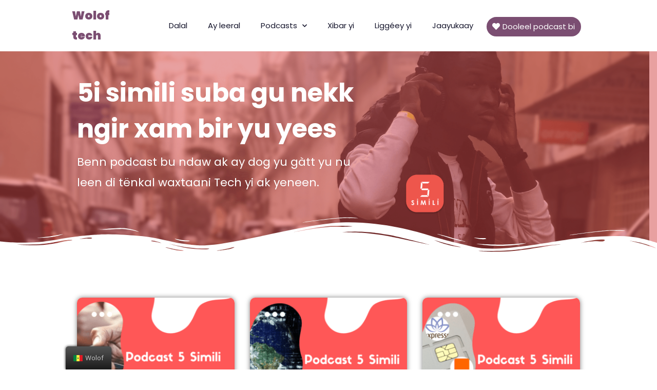

--- FILE ---
content_type: text/css
request_url: https://woloftech.sn/wp-content/uploads/elementor/css/post-4180.css?ver=1702930481
body_size: 985
content:
.elementor-4180 .elementor-element.elementor-element-34a3ff6 > .elementor-container{max-width:1000px;min-height:300px;}.elementor-4180 .elementor-element.elementor-element-34a3ff6 > .elementor-container > .elementor-column > .elementor-widget-wrap{align-content:center;align-items:center;}.elementor-4180 .elementor-element.elementor-element-34a3ff6:not(.elementor-motion-effects-element-type-background), .elementor-4180 .elementor-element.elementor-element-34a3ff6 > .elementor-motion-effects-container > .elementor-motion-effects-layer{background-image:url("http://woloftech.sn/wp-content/uploads/2022/06/elou.png");background-position:-15px -98px;background-repeat:no-repeat;background-size:cover;}.elementor-4180 .elementor-element.elementor-element-34a3ff6 > .elementor-background-overlay{background-color:#D03D3D;opacity:0.49;transition:background 0.3s, border-radius 0.3s, opacity 0.3s;}.elementor-4180 .elementor-element.elementor-element-34a3ff6{transition:background 0.3s, border 0.3s, border-radius 0.3s, box-shadow 0.3s;padding:0% 0% 3% 0%;}.elementor-4180 .elementor-element.elementor-element-34a3ff6 > .elementor-shape-bottom .elementor-shape-fill{fill:#FFFFFF;}.elementor-4180 .elementor-element.elementor-element-34a3ff6 > .elementor-shape-bottom svg{width:calc(100% + 1.3px);height:79px;transform:translateX(-50%) rotateY(180deg);}.elementor-4180 .elementor-element.elementor-element-54757ee .eael-dual-header{padding:0% 0% 0% 0%;border-radius:0px;}.elementor-4180 .elementor-element.elementor-element-54757ee .eael-dual-header .title{color:#FFFFFF;}.elementor-4180 .elementor-element.elementor-element-54757ee .eael-dual-header .title span.lead{color:#FFFFFF;}.elementor-4180 .elementor-element.elementor-element-54757ee .eael-dual-header .title, .elementor-4180 .elementor-element.elementor-element-54757ee .eael-dual-header .title span{font-family:"Poppins", Sans-serif;font-size:49px;font-weight:700;text-transform:none;line-height:70px;}.elementor-4180 .elementor-element.elementor-element-54757ee .eael-dual-header .subtext{color:#FFFFFF;font-family:"Poppins", Sans-serif;font-size:22px;}.elementor-4180 .elementor-element.elementor-element-9e90ecd{text-align:left;}.elementor-4180 .elementor-element.elementor-element-9e90ecd > .elementor-widget-container{margin:51% 0% 0% 0%;}.elementor-4180 .elementor-element.elementor-element-24986ec .elementor-spacer-inner{height:50px;}.elementor-4180 .elementor-element.elementor-element-00498c7 > .elementor-container{max-width:1000px;}.elementor-4180 .elementor-element.elementor-element-4cfe24b .elementor-posts-container .elementor-post__thumbnail{padding-bottom:calc( 0.99 * 100% );}.elementor-4180 .elementor-element.elementor-element-4cfe24b:after{content:"0.99";}.elementor-4180 .elementor-element.elementor-element-4cfe24b .elementor-post__thumbnail__link{width:100%;}.elementor-4180 .elementor-element.elementor-element-4cfe24b .elementor-post__meta-data span + span:before{content:"///";}.elementor-4180 .elementor-element.elementor-element-4cfe24b{--grid-column-gap:30px;--grid-row-gap:35px;--load-more-message-alignment:center;--load-more-spinner-color:#7B4E72;}.elementor-4180 .elementor-element.elementor-element-4cfe24b .elementor-post{border-radius:10px;box-shadow:0px 0px 10px 0px rgba(0,0,0,0.5);}.elementor-4180 .elementor-element.elementor-element-4cfe24b .elementor-post__text{padding:5px 15px 15px 15px;}.elementor-4180 .elementor-element.elementor-element-4cfe24b .elementor-post:hover{box-shadow:0px 0px 10px 0px rgba(255, 255, 255, 0.5);background-color:#EDBBBB;}.elementor-4180 .elementor-element.elementor-element-4cfe24b.elementor-posts--thumbnail-left .elementor-post__thumbnail__link{margin-right:20px;}.elementor-4180 .elementor-element.elementor-element-4cfe24b.elementor-posts--thumbnail-right .elementor-post__thumbnail__link{margin-left:20px;}.elementor-4180 .elementor-element.elementor-element-4cfe24b.elementor-posts--thumbnail-top .elementor-post__thumbnail__link{margin-bottom:20px;}.elementor-4180 .elementor-element.elementor-element-4cfe24b .elementor-post__read-more{color:#CE6161;font-family:"Roboto", Sans-serif;font-size:17px;font-weight:800;}@media(min-width:768px){.elementor-4180 .elementor-element.elementor-element-2b2ee5d{width:60.33%;}.elementor-4180 .elementor-element.elementor-element-f654866{width:39.627%;}}@media(max-width:767px){.elementor-4180 .elementor-element.elementor-element-34a3ff6{margin-top:0%;margin-bottom:0%;padding:5% 0% 16% 0%;}.elementor-4180 .elementor-element.elementor-element-54757ee .eael-dual-header .title, .elementor-4180 .elementor-element.elementor-element-54757ee .eael-dual-header .title span{font-size:39px;line-height:1.5em;}.elementor-4180 .elementor-element.elementor-element-9e90ecd{text-align:center;}.elementor-4180 .elementor-element.elementor-element-9e90ecd > .elementor-widget-container{margin:-29% 0% 0% 0%;}.elementor-4180 .elementor-element.elementor-element-00498c7{padding:12px 12px 12px 12px;}.elementor-4180 .elementor-element.elementor-element-4cfe24b .elementor-posts-container .elementor-post__thumbnail{padding-bottom:calc( 0.5 * 100% );}.elementor-4180 .elementor-element.elementor-element-4cfe24b:after{content:"0.5";}.elementor-4180 .elementor-element.elementor-element-4cfe24b .elementor-post__thumbnail__link{width:100%;}}

--- FILE ---
content_type: text/css
request_url: https://woloftech.sn/wp-content/uploads/elementor/css/post-70.css?ver=1702915105
body_size: 2357
content:
.elementor-70 .elementor-element.elementor-element-a3f23ee > .elementor-container{max-width:1000px;}.elementor-70 .elementor-element.elementor-element-a3f23ee > .elementor-container > .elementor-column > .elementor-widget-wrap{align-content:center;align-items:center;}.elementor-70 .elementor-element.elementor-element-a3f23ee:not(.elementor-motion-effects-element-type-background), .elementor-70 .elementor-element.elementor-element-a3f23ee > .elementor-motion-effects-container > .elementor-motion-effects-layer{background-color:#FFFFFF;}.elementor-70 .elementor-element.elementor-element-a3f23ee{transition:background 0.3s, border 0.3s, border-radius 0.3s, box-shadow 0.3s;z-index:9999999999;}.elementor-70 .elementor-element.elementor-element-a3f23ee > .elementor-background-overlay{transition:background 0.3s, border-radius 0.3s, opacity 0.3s;}.elementor-70 .elementor-element.elementor-element-299c8d5 .elementor-heading-title{color:#7B4E72;font-family:"Poppins", Sans-serif;font-size:23px;font-weight:900;text-transform:none;font-style:normal;line-height:39px;}.elementor-70 .elementor-element.elementor-element-9c88475:not(.elementor-motion-effects-element-type-background) > .elementor-widget-wrap, .elementor-70 .elementor-element.elementor-element-9c88475 > .elementor-widget-wrap > .elementor-motion-effects-container > .elementor-motion-effects-layer{background-color:#FFFFFF;}.elementor-70 .elementor-element.elementor-element-9c88475 > .elementor-element-populated{transition:background 0.3s, border 0.3s, border-radius 0.3s, box-shadow 0.3s;}.elementor-70 .elementor-element.elementor-element-9c88475 > .elementor-element-populated > .elementor-background-overlay{transition:background 0.3s, border-radius 0.3s, opacity 0.3s;}.elementor-70 .elementor-element.elementor-element-928a042 .elementor-menu-toggle{margin-left:auto;background-color:#7B4E72;font-size:15px;border-radius:37px;}.elementor-70 .elementor-element.elementor-element-928a042 .elementor-nav-menu .elementor-item{font-family:"Poppins", Sans-serif;font-size:15px;font-weight:400;}.elementor-70 .elementor-element.elementor-element-928a042 .elementor-nav-menu--main .elementor-item{color:#14142B;fill:#14142B;}.elementor-70 .elementor-element.elementor-element-928a042 .elementor-nav-menu--main .elementor-item:hover,
					.elementor-70 .elementor-element.elementor-element-928a042 .elementor-nav-menu--main .elementor-item.elementor-item-active,
					.elementor-70 .elementor-element.elementor-element-928a042 .elementor-nav-menu--main .elementor-item.highlighted,
					.elementor-70 .elementor-element.elementor-element-928a042 .elementor-nav-menu--main .elementor-item:focus{color:#7B4E72;fill:#7B4E72;}.elementor-70 .elementor-element.elementor-element-928a042 .elementor-nav-menu--main:not(.e--pointer-framed) .elementor-item:before,
					.elementor-70 .elementor-element.elementor-element-928a042 .elementor-nav-menu--main:not(.e--pointer-framed) .elementor-item:after{background-color:#61CE7000;}.elementor-70 .elementor-element.elementor-element-928a042 .e--pointer-framed .elementor-item:before,
					.elementor-70 .elementor-element.elementor-element-928a042 .e--pointer-framed .elementor-item:after{border-color:#61CE7000;}.elementor-70 .elementor-element.elementor-element-928a042{--e-nav-menu-horizontal-menu-item-margin:calc( 0px / 2 );z-index:9999999999999;}.elementor-70 .elementor-element.elementor-element-928a042 .elementor-nav-menu--main:not(.elementor-nav-menu--layout-horizontal) .elementor-nav-menu > li:not(:last-child){margin-bottom:0px;}.elementor-70 .elementor-element.elementor-element-928a042 .elementor-nav-menu--dropdown a, .elementor-70 .elementor-element.elementor-element-928a042 .elementor-menu-toggle{color:#FFFFFF;}.elementor-70 .elementor-element.elementor-element-928a042 .elementor-nav-menu--dropdown{background-color:#7B4E72;border-radius:15px 15px 15px 15px;}.elementor-70 .elementor-element.elementor-element-928a042 .elementor-nav-menu--dropdown a:hover,
					.elementor-70 .elementor-element.elementor-element-928a042 .elementor-nav-menu--dropdown a.elementor-item-active,
					.elementor-70 .elementor-element.elementor-element-928a042 .elementor-nav-menu--dropdown a.highlighted,
					.elementor-70 .elementor-element.elementor-element-928a042 .elementor-menu-toggle:hover{color:#7B4E72;}.elementor-70 .elementor-element.elementor-element-928a042 .elementor-nav-menu--dropdown a:hover,
					.elementor-70 .elementor-element.elementor-element-928a042 .elementor-nav-menu--dropdown a.elementor-item-active,
					.elementor-70 .elementor-element.elementor-element-928a042 .elementor-nav-menu--dropdown a.highlighted{background-color:#FFFFFF;}.elementor-70 .elementor-element.elementor-element-928a042 .elementor-nav-menu--dropdown li:first-child a{border-top-left-radius:15px;border-top-right-radius:15px;}.elementor-70 .elementor-element.elementor-element-928a042 .elementor-nav-menu--dropdown li:last-child a{border-bottom-right-radius:15px;border-bottom-left-radius:15px;}.elementor-70 .elementor-element.elementor-element-928a042 .elementor-nav-menu--main .elementor-nav-menu--dropdown, .elementor-70 .elementor-element.elementor-element-928a042 .elementor-nav-menu__container.elementor-nav-menu--dropdown{box-shadow:0px 0px 10px 0px rgba(0,0,0,0.5);}.elementor-70 .elementor-element.elementor-element-928a042 .elementor-nav-menu--dropdown a{padding-left:10px;padding-right:10px;padding-top:18px;padding-bottom:18px;}.elementor-70 .elementor-element.elementor-element-928a042 .elementor-nav-menu--main > .elementor-nav-menu > li > .elementor-nav-menu--dropdown, .elementor-70 .elementor-element.elementor-element-928a042 .elementor-nav-menu__container.elementor-nav-menu--dropdown{margin-top:10px !important;}.elementor-70 .elementor-element.elementor-element-928a042 div.elementor-menu-toggle{color:#FFFFFF;}.elementor-70 .elementor-element.elementor-element-928a042 div.elementor-menu-toggle svg{fill:#FFFFFF;}.elementor-70 .elementor-element.elementor-element-928a042 div.elementor-menu-toggle:hover{color:#FFFFFF;}.elementor-70 .elementor-element.elementor-element-928a042 .elementor-menu-toggle:hover{background-color:#7B4E72;}.elementor-70 .elementor-element.elementor-element-928a042 > .elementor-widget-container{margin:0% 0% 0% 4%;}.elementor-70 .elementor-element.elementor-element-e78b8dd > .elementor-widget-wrap > .elementor-widget:not(.elementor-widget__width-auto):not(.elementor-widget__width-initial):not(:last-child):not(.elementor-absolute){margin-bottom:22px;}.elementor-70 .elementor-element.elementor-element-e78b8dd > .elementor-element-populated{margin:0px 0px 0px 0px;--e-column-margin-right:0px;--e-column-margin-left:0px;padding:0px 0px 0px 0px;}.elementor-70 .elementor-element.elementor-element-834a90b .eael-creative-button i{color:#ffffff;font-size:15px;}.elementor-70 .elementor-element.elementor-element-834a90b .eael-creative-button .creative-button-inner svg{fill:#ffffff;}.elementor-70 .elementor-element.elementor-element-834a90b .eael-creative-button{color:#ffffff;background-color:#7B4E72;border-style:solid;border-radius:36px;width:190px;padding:11px 11px 11px 11px;}.elementor-70 .elementor-element.elementor-element-834a90b .eael-creative-button svg{fill:#ffffff;width:15px;height:15px;}.elementor-70 .elementor-element.elementor-element-834a90b .eael-creative-button.eael-creative-button--tamaya::before{color:#ffffff;background-color:#7B4E72;padding:11px 11px 11px 11px;}.elementor-70 .elementor-element.elementor-element-834a90b .eael-creative-button.eael-creative-button--tamaya::after{color:#ffffff;background-color:#7B4E72;}.elementor-70 .elementor-element.elementor-element-834a90b .eael-creative-button.eael-creative-button--ujarak:hover{background-color:#7B4E72;}.elementor-70 .elementor-element.elementor-element-834a90b .eael-creative-button.eael-creative-button--wayra:hover{background-color:#7B4E72;}.elementor-70 .elementor-element.elementor-element-834a90b .eael-creative-button::before{border-radius:36px;}.elementor-70 .elementor-element.elementor-element-834a90b .eael-creative-button::after{border-radius:36px;}.elementor-70 .elementor-element.elementor-element-834a90b .eael-creative-button:hover i{color:#7B4E72;}.elementor-70 .elementor-element.elementor-element-834a90b .eael-creative-button:hover .creative-button-inner svg{fill:#7B4E72;}.elementor-70 .elementor-element.elementor-element-834a90b .eael-creative-button:hover .cretive-button-text{color:#7B4E72;}.elementor-70 .elementor-element.elementor-element-834a90b .eael-creative-button.eael-creative-button--winona::after{color:#7B4E72;padding:11px 11px 11px 11px;}.elementor-70 .elementor-element.elementor-element-834a90b .eael-creative-button.eael-creative-button--rayen:hover::before{color:#7B4E72;background-color:#FFFFFF;}.elementor-70 .elementor-element.elementor-element-834a90b .eael-creative-button:hover{background-color:#FFFFFF;border-color:#7B4E72;}.elementor-70 .elementor-element.elementor-element-834a90b .eael-creative-button.eael-creative-button--ujarak::before{background-color:#FFFFFF;}.elementor-70 .elementor-element.elementor-element-834a90b .eael-creative-button.eael-creative-button--wayra:hover::before{background-color:#FFFFFF;}.elementor-70 .elementor-element.elementor-element-834a90b .eael-creative-button.eael-creative-button--tamaya:hover{background-color:#FFFFFF;}.elementor-70 .elementor-element.elementor-element-834a90b .eael-creative-button.eael-creative-button--rayen::before{background-color:#FFFFFF;padding:11px 11px 11px 11px;}.elementor-70 .elementor-element.elementor-element-834a90b .eael-creative-button.eael-creative-button--wapasha::before{border-color:#7B4E72;}.elementor-70 .elementor-element.elementor-element-834a90b .eael-creative-button.eael-creative-button--antiman::before{border-color:#7B4E72;}.elementor-70 .elementor-element.elementor-element-834a90b .eael-creative-button.eael-creative-button--pipaluk::before{border-color:#7B4E72;}.elementor-70 .elementor-element.elementor-element-834a90b .eael-creative-button.eael-creative-button--quidel::before{background-color:#7B4E72;}.elementor-70 .elementor-element.elementor-element-834a90b .eael-creative-button-wrapper{justify-content:center;}.elementor-70 .elementor-element.elementor-element-834a90b .eael-creative-button .cretive-button-text, .elementor-70 .elementor-element.elementor-element-834a90b .eael-creative-button--winona::after, .elementor-70 .elementor-element.elementor-element-834a90b .eael-creative-button--rayen::before, .elementor-70 .elementor-element.elementor-element-834a90b .eael-creative-button--tamaya::after, .elementor-70 .elementor-element.elementor-element-834a90b .eael-creative-button--tamaya::before{font-family:"Poppins", Sans-serif;font-size:15px;font-weight:400;line-height:1px;}.elementor-70 .elementor-element.elementor-element-834a90b .eael-creative-button.eael-creative-button--winona > .creative-button-inner{padding:11px 11px 11px 11px;}.elementor-70 .elementor-element.elementor-element-834a90b .eael-creative-button.eael-creative-button--rayen > .creative-button-inner{padding:11px 11px 11px 11px;}.elementor-70 .elementor-element.elementor-element-834a90b .eael-creative-button.eael-creative-button--saqui::after{padding:11px 11px 11px 11px;}.elementor-70 .elementor-element.elementor-element-834a90b > .elementor-widget-container{margin:17% 0% 0% 0%;padding:0px 0px 0px 0px;border-style:solid;border-width:0px 0px 0px 0px;border-radius:37px 37px 37px 37px;}.elementor-70 .elementor-element.elementor-element-834a90b:hover .elementor-widget-container{border-style:solid;border-color:#7B4E72;}body:not(.rtl) .elementor-70 .elementor-element.elementor-element-834a90b{left:0px;}body.rtl .elementor-70 .elementor-element.elementor-element-834a90b{right:0px;}.elementor-70 .elementor-element.elementor-element-834a90b{top:0px;}@media(max-width:880px){.elementor-70 .elementor-element.elementor-element-299c8d5 .elementor-heading-title{font-size:14px;}.elementor-70 .elementor-element.elementor-element-928a042 .elementor-nav-menu .elementor-item{font-size:10px;}.elementor-70 .elementor-element.elementor-element-928a042 > .elementor-widget-container{margin:0% 0% 0% 0%;}.elementor-70 .elementor-element.elementor-element-e78b8dd > .elementor-element-populated{margin:3% 0% 0% -11%;--e-column-margin-right:0%;--e-column-margin-left:-11%;}}@media(min-width:768px){.elementor-70 .elementor-element.elementor-element-976241f{width:13%;}.elementor-70 .elementor-element.elementor-element-9c88475{width:68.31%;}.elementor-70 .elementor-element.elementor-element-e78b8dd{width:17.355%;}}@media(max-width:1024px) and (min-width:768px){.elementor-70 .elementor-element.elementor-element-976241f{width:12%;}.elementor-70 .elementor-element.elementor-element-9c88475{width:70%;}}@media(max-width:880px) and (min-width:768px){.elementor-70 .elementor-element.elementor-element-976241f{width:12%;}.elementor-70 .elementor-element.elementor-element-9c88475{width:70%;}.elementor-70 .elementor-element.elementor-element-e78b8dd{width:18%;}}@media(max-width:1024px){.elementor-70 .elementor-element.elementor-element-299c8d5{text-align:left;}.elementor-70 .elementor-element.elementor-element-299c8d5 .elementor-heading-title{font-size:16px;}.elementor-70 .elementor-element.elementor-element-299c8d5 > .elementor-widget-container{margin:0% 0% 0% 14%;}.elementor-70 .elementor-element.elementor-element-9c88475 > .elementor-widget-wrap > .elementor-widget:not(.elementor-widget__width-auto):not(.elementor-widget__width-initial):not(:last-child):not(.elementor-absolute){margin-bottom:20px;}.elementor-70 .elementor-element.elementor-element-9c88475 > .elementor-element-populated{margin:0% 0% 0% 0%;--e-column-margin-right:0%;--e-column-margin-left:0%;padding:0px 0px 0px 8px;}.elementor-70 .elementor-element.elementor-element-928a042 .elementor-nav-menu .elementor-item{font-size:12px;}.elementor-70 .elementor-element.elementor-element-928a042 > .elementor-widget-container{margin:0% 0% 0% 4%;}.elementor-70 .elementor-element.elementor-element-834a90b .eael-creative-button{width:157px;}.elementor-70 .elementor-element.elementor-element-834a90b .eael-creative-button .cretive-button-text, .elementor-70 .elementor-element.elementor-element-834a90b .eael-creative-button--winona::after, .elementor-70 .elementor-element.elementor-element-834a90b .eael-creative-button--rayen::before, .elementor-70 .elementor-element.elementor-element-834a90b .eael-creative-button--tamaya::after, .elementor-70 .elementor-element.elementor-element-834a90b .eael-creative-button--tamaya::before{font-size:11px;}.elementor-70 .elementor-element.elementor-element-834a90b .eael-creative-button i{font-size:15px;}.elementor-70 .elementor-element.elementor-element-834a90b .eael-creative-button svg{width:15px;height:15px;}}@media(max-width:767px){.elementor-70 .elementor-element.elementor-element-a3f23ee > .elementor-container{max-width:889px;}.elementor-70 .elementor-element.elementor-element-a3f23ee{margin-top:0%;margin-bottom:0%;padding:0px 0px 0px 0px;}.elementor-70 .elementor-element.elementor-element-976241f > .elementor-element-populated{margin:0px 0px 0px 0px;--e-column-margin-right:0px;--e-column-margin-left:0px;padding:0px 0px 0px 0px;}.elementor-70 .elementor-element.elementor-element-299c8d5{text-align:left;}.elementor-70 .elementor-element.elementor-element-299c8d5 .elementor-heading-title{font-size:17px;}.elementor-70 .elementor-element.elementor-element-299c8d5 > .elementor-widget-container{margin:0px 0px 0px 20px;padding:0px 0px 0px 0px;}.elementor-70 .elementor-element.elementor-element-9c88475 > .elementor-element-populated{margin:0px 0px 0px 0px;--e-column-margin-right:0px;--e-column-margin-left:0px;padding:0px 0px 0px 0px;}.elementor-70 .elementor-element.elementor-element-928a042 .elementor-nav-menu .elementor-item{font-size:12px;}.elementor-70 .elementor-element.elementor-element-928a042 .e--pointer-framed .elementor-item:before{border-width:0px;}.elementor-70 .elementor-element.elementor-element-928a042 .e--pointer-framed.e--animation-draw .elementor-item:before{border-width:0 0 0px 0px;}.elementor-70 .elementor-element.elementor-element-928a042 .e--pointer-framed.e--animation-draw .elementor-item:after{border-width:0px 0px 0 0;}.elementor-70 .elementor-element.elementor-element-928a042 .e--pointer-framed.e--animation-corners .elementor-item:before{border-width:0px 0 0 0px;}.elementor-70 .elementor-element.elementor-element-928a042 .e--pointer-framed.e--animation-corners .elementor-item:after{border-width:0 0px 0px 0;}.elementor-70 .elementor-element.elementor-element-928a042 .e--pointer-underline .elementor-item:after,
					 .elementor-70 .elementor-element.elementor-element-928a042 .e--pointer-overline .elementor-item:before,
					 .elementor-70 .elementor-element.elementor-element-928a042 .e--pointer-double-line .elementor-item:before,
					 .elementor-70 .elementor-element.elementor-element-928a042 .e--pointer-double-line .elementor-item:after{height:0px;}.elementor-70 .elementor-element.elementor-element-928a042 .elementor-nav-menu--main .elementor-item{padding-top:0px;padding-bottom:0px;}.elementor-70 .elementor-element.elementor-element-928a042{--e-nav-menu-horizontal-menu-item-margin:calc( 0px / 2 );z-index:9999999999;}.elementor-70 .elementor-element.elementor-element-928a042 .elementor-nav-menu--main:not(.elementor-nav-menu--layout-horizontal) .elementor-nav-menu > li:not(:last-child){margin-bottom:0px;}.elementor-70 .elementor-element.elementor-element-928a042 .elementor-nav-menu--dropdown{border-radius:0px 0px 0px 0px;}.elementor-70 .elementor-element.elementor-element-928a042 .elementor-nav-menu--dropdown li:first-child a{border-top-left-radius:0px;border-top-right-radius:0px;}.elementor-70 .elementor-element.elementor-element-928a042 .elementor-nav-menu--dropdown li:last-child a{border-bottom-right-radius:0px;border-bottom-left-radius:0px;}.elementor-70 .elementor-element.elementor-element-928a042 .elementor-nav-menu--dropdown a{padding-left:15px;padding-right:15px;padding-top:13px;padding-bottom:13px;}.elementor-70 .elementor-element.elementor-element-928a042 .elementor-nav-menu--main > .elementor-nav-menu > li > .elementor-nav-menu--dropdown, .elementor-70 .elementor-element.elementor-element-928a042 .elementor-nav-menu__container.elementor-nav-menu--dropdown{margin-top:-21px !important;}.elementor-70 .elementor-element.elementor-element-928a042 .elementor-menu-toggle{border-radius:33px;}.elementor-70 .elementor-element.elementor-element-928a042 > .elementor-widget-container{margin:0px 0px 0px 0px;padding:0px 0px 0px 0px;}.elementor-70 .elementor-element.elementor-element-e78b8dd > .elementor-element-populated{margin:-75px 0px 0px 0px;--e-column-margin-right:0px;--e-column-margin-left:0px;}.elementor-70 .elementor-element.elementor-element-834a90b .eael-creative-button-wrapper{justify-content:center;}.elementor-70 .elementor-element.elementor-element-834a90b > .elementor-widget-container{margin:49px 0px 0px 27px;}}/* Start custom CSS for section, class: .elementor-element-a3f23ee *//***
* class: .sticky-header
*/
header.sticky-header {
	--header-height: 100px;
	--shrink-header-to: 1;
	--transition: .45s cubic-bezier(.4, 0, .2, 1);
	background-color: rgba(244, 245, 248, 1);
	transition: background-color var(--transition),
				backdrop-filter var(--transition),
				box-shadow var(--transition);
}

/***
* Sticky header activated
*/
header.sticky-header.elementor-sticky--effects {
	background-color: rgba(244, 245, 248, .8);
	box-shadow: 0px 4px 33px 1px rgba(0, 0, 0, .07);
	-webkit-backdrop-filter: saturate(180%) blur(20px);
	backdrop-filter: saturate(180%) blur(20px);
}
header.sticky-header > .elementor-container {
	min-height: var(--header-height);
	transition: min-height var(--transition);
}
header.sticky-header.elementor-sticky--effects > .elementor-container {
	min-height: calc( var(--header-height) * var(--shrink-header-to) );
}

/***
* Shorter header on mobile (70px instead of 100px)
*/
@media only screen and (max-width: 767px) {
	header.sticky-header {
		--header-height: 100px;
	}
	
	.elementor-70 .elementor-element.elementor-element-299c8d5 .elementor-heading-title {
    font-size: 17px;
    position: absolute;
    top: 12px;
    z-index: 99;
    left: 20px;
}
.elementor-70 .elementor-element.elementor-element-928a042 .elementor-menu-toggle {
    border-radius: 33px;
    position: absolute;
    right: 20px;
    top: -10px;
}
.elementor-70 .elementor-element.elementor-element-834a90b .eael-creative-button {
    width: 157px
px
;
    top: 20px;
}
	
	
	
	
}

/***
* class: .logo
*/
header.sticky-header .logo img {
	transition: transform var(--transition);
	margin-left: 20px;
}
header.sticky-header.elementor-sticky--effects .logo img {
	transform: scale(.8);
}/* End custom CSS */

--- FILE ---
content_type: text/css
request_url: https://woloftech.sn/wp-content/uploads/elementor/css/post-138.css?ver=1702915105
body_size: 1200
content:
.elementor-138 .elementor-element.elementor-element-a6d698c > .elementor-container{min-height:100px;}.elementor-138 .elementor-element.elementor-element-a6d698c > .elementor-container > .elementor-column > .elementor-widget-wrap{align-content:center;align-items:center;}.elementor-138 .elementor-element.elementor-element-a6d698c:not(.elementor-motion-effects-element-type-background), .elementor-138 .elementor-element.elementor-element-a6d698c > .elementor-motion-effects-container > .elementor-motion-effects-layer{background-color:#7B4E72;}.elementor-138 .elementor-element.elementor-element-a6d698c{transition:background 0.3s, border 0.3s, border-radius 0.3s, box-shadow 0.3s;}.elementor-138 .elementor-element.elementor-element-a6d698c > .elementor-background-overlay{transition:background 0.3s, border-radius 0.3s, opacity 0.3s;}.elementor-138 .elementor-element.elementor-element-42eb142 > .elementor-container{max-width:1000px;}.elementor-138 .elementor-element.elementor-element-42eb142{margin-top:0px;margin-bottom:0px;}.elementor-138 .elementor-element.elementor-element-2e3342e .elementor-heading-title{color:#FFFFFF;font-family:"Poppins", Sans-serif;font-size:25px;font-weight:600;line-height:53px;}.elementor-138 .elementor-element.elementor-element-eb6ad39 .elementor-icon-list-items:not(.elementor-inline-items) .elementor-icon-list-item:not(:last-child){padding-bottom:calc(0px/2);}.elementor-138 .elementor-element.elementor-element-eb6ad39 .elementor-icon-list-items:not(.elementor-inline-items) .elementor-icon-list-item:not(:first-child){margin-top:calc(0px/2);}.elementor-138 .elementor-element.elementor-element-eb6ad39 .elementor-icon-list-items.elementor-inline-items .elementor-icon-list-item{margin-right:calc(0px/2);margin-left:calc(0px/2);}.elementor-138 .elementor-element.elementor-element-eb6ad39 .elementor-icon-list-items.elementor-inline-items{margin-right:calc(-0px/2);margin-left:calc(-0px/2);}body.rtl .elementor-138 .elementor-element.elementor-element-eb6ad39 .elementor-icon-list-items.elementor-inline-items .elementor-icon-list-item:after{left:calc(-0px/2);}body:not(.rtl) .elementor-138 .elementor-element.elementor-element-eb6ad39 .elementor-icon-list-items.elementor-inline-items .elementor-icon-list-item:after{right:calc(-0px/2);}.elementor-138 .elementor-element.elementor-element-eb6ad39 .elementor-icon-list-icon i{color:#FFFFFF;}.elementor-138 .elementor-element.elementor-element-eb6ad39 .elementor-icon-list-icon svg{fill:#FFFFFF;}.elementor-138 .elementor-element.elementor-element-eb6ad39{--e-icon-list-icon-size:60px;}.elementor-138 .elementor-element.elementor-element-eb6ad39 .elementor-icon-list-text{color:#FFFFFF;}.elementor-138 .elementor-element.elementor-element-eb6ad39 .elementor-icon-list-item > .elementor-icon-list-text, .elementor-138 .elementor-element.elementor-element-eb6ad39 .elementor-icon-list-item > a{font-family:"Poppins", Sans-serif;font-weight:800;}.elementor-138 .elementor-element.elementor-element-bc8ec34 .elementor-icon-list-icon i{color:#FFFFFF;}.elementor-138 .elementor-element.elementor-element-bc8ec34 .elementor-icon-list-icon svg{fill:#FFFFFF;}.elementor-138 .elementor-element.elementor-element-bc8ec34{--e-icon-list-icon-size:60px;}.elementor-138 .elementor-element.elementor-element-bc8ec34 .elementor-icon-list-text{color:#FFFFFF;}.elementor-138 .elementor-element.elementor-element-bc8ec34 .elementor-icon-list-item > .elementor-icon-list-text, .elementor-138 .elementor-element.elementor-element-bc8ec34 .elementor-icon-list-item > a{font-family:"Poppins", Sans-serif;font-weight:800;}.elementor-138 .elementor-element.elementor-element-3d6d530{--e-icon-list-icon-size:60px;}.elementor-138 .elementor-element.elementor-element-3d6d530 .elementor-icon-list-text{color:#FFFFFF;}.elementor-138 .elementor-element.elementor-element-3d6d530 .elementor-icon-list-item > .elementor-icon-list-text, .elementor-138 .elementor-element.elementor-element-3d6d530 .elementor-icon-list-item > a{font-family:"Poppins", Sans-serif;font-weight:800;}.elementor-138 .elementor-element.elementor-element-93de486 > .elementor-container{max-width:1000px;}.elementor-138 .elementor-element.elementor-element-93de486:not(.elementor-motion-effects-element-type-background), .elementor-138 .elementor-element.elementor-element-93de486 > .elementor-motion-effects-container > .elementor-motion-effects-layer{background-color:#6F4D68;}.elementor-138 .elementor-element.elementor-element-93de486{transition:background 0.3s, border 0.3s, border-radius 0.3s, box-shadow 0.3s;margin-top:0px;margin-bottom:0px;}.elementor-138 .elementor-element.elementor-element-93de486 > .elementor-background-overlay{transition:background 0.3s, border-radius 0.3s, opacity 0.3s;}.elementor-138 .elementor-element.elementor-element-330bf43{text-align:left;}.elementor-138 .elementor-element.elementor-element-efb5cf0{text-align:left;}.elementor-138 .elementor-element.elementor-element-efb5cf0 .elementor-heading-title{color:#FFFFFF;font-family:"Poppins", Sans-serif;font-size:15px;font-weight:400;line-height:33px;}.elementor-138 .elementor-element.elementor-element-efb5cf0 > .elementor-widget-container{margin:-4% 0% 0% 0%;}.elementor-138 .elementor-element.elementor-element-597caf1{--grid-template-columns:repeat(0, auto);--grid-column-gap:29px;--grid-row-gap:0px;}.elementor-138 .elementor-element.elementor-element-597caf1 .elementor-widget-container{text-align:center;}.elementor-138 .elementor-element.elementor-element-597caf1 .elementor-social-icon{--icon-padding:0.5em;}.elementor-138 .elementor-element.elementor-element-597caf1 .elementor-icon{border-radius:30px 30px 30px 30px;}.elementor-138 .elementor-element.elementor-element-597caf1 > .elementor-widget-container{margin:0px 0px 0px 0px;}.elementor-138 .elementor-element.elementor-element-31b01d6 .elementor-nav-menu--main .elementor-item{color:#FFFFFF;fill:#FFFFFF;}.elementor-138 .elementor-element.elementor-element-31b01d6 .elementor-nav-menu--main .elementor-item:hover,
					.elementor-138 .elementor-element.elementor-element-31b01d6 .elementor-nav-menu--main .elementor-item.elementor-item-active,
					.elementor-138 .elementor-element.elementor-element-31b01d6 .elementor-nav-menu--main .elementor-item.highlighted,
					.elementor-138 .elementor-element.elementor-element-31b01d6 .elementor-nav-menu--main .elementor-item:focus{color:#FFFFFF;fill:#FFFFFF;}.elementor-138 .elementor-element.elementor-element-31b01d6 .elementor-nav-menu--main:not(.e--pointer-framed) .elementor-item:before,
					.elementor-138 .elementor-element.elementor-element-31b01d6 .elementor-nav-menu--main:not(.e--pointer-framed) .elementor-item:after{background-color:#FFFFFF;}.elementor-138 .elementor-element.elementor-element-31b01d6 .e--pointer-framed .elementor-item:before,
					.elementor-138 .elementor-element.elementor-element-31b01d6 .e--pointer-framed .elementor-item:after{border-color:#FFFFFF;}.elementor-138 .elementor-element.elementor-element-31ebb3e{text-align:center;}.elementor-138 .elementor-element.elementor-element-31ebb3e .elementor-heading-title{color:#FFFFFF;}.elementor-138 .elementor-element.elementor-element-253559a:not(.elementor-motion-effects-element-type-background), .elementor-138 .elementor-element.elementor-element-253559a > .elementor-motion-effects-container > .elementor-motion-effects-layer{background-color:#7B4E72;}.elementor-138 .elementor-element.elementor-element-253559a{transition:background 0.3s, border 0.3s, border-radius 0.3s, box-shadow 0.3s;}.elementor-138 .elementor-element.elementor-element-253559a > .elementor-background-overlay{transition:background 0.3s, border-radius 0.3s, opacity 0.3s;}.elementor-138 .elementor-element.elementor-element-916d538{text-align:center;}.elementor-138 .elementor-element.elementor-element-916d538 .elementor-heading-title{color:#FFFFFF;font-family:"Poppins", Sans-serif;font-size:15px;font-weight:400;}.elementor-138 .elementor-element.elementor-element-916d538 > .elementor-widget-container{margin:2% 0% 2% 0%;}@media(max-width:1024px){.elementor-138 .elementor-element.elementor-element-eb6ad39 .elementor-icon-list-item > .elementor-icon-list-text, .elementor-138 .elementor-element.elementor-element-eb6ad39 .elementor-icon-list-item > a{font-size:7px;}}@media(max-width:767px){.elementor-138 .elementor-element.elementor-element-a6d698c{margin-top:-23%;margin-bottom:0%;padding:0% 0% 17% 0%;}.elementor-138 .elementor-element.elementor-element-2e3342e{text-align:center;}.elementor-138 .elementor-element.elementor-element-2e3342e > .elementor-widget-container{margin:15% 0% 0% 0%;}.elementor-138 .elementor-element.elementor-element-eb6ad39{--e-icon-list-icon-size:35px;}.elementor-138 .elementor-element.elementor-element-eb6ad39 .elementor-icon-list-item > .elementor-icon-list-text, .elementor-138 .elementor-element.elementor-element-eb6ad39 .elementor-icon-list-item > a{font-size:12px;}.elementor-138 .elementor-element.elementor-element-eb6ad39 > .elementor-widget-container{margin:1% 0% 0% 0%;}.elementor-138 .elementor-element.elementor-element-bc8ec34{--e-icon-list-icon-size:35px;}.elementor-138 .elementor-element.elementor-element-bc8ec34 .elementor-icon-list-item > .elementor-icon-list-text, .elementor-138 .elementor-element.elementor-element-bc8ec34 .elementor-icon-list-item > a{font-size:12px;}.elementor-138 .elementor-element.elementor-element-3d6d530{--e-icon-list-icon-size:35px;--e-icon-list-icon-align:left;--e-icon-list-icon-margin:0 calc(var(--e-icon-list-icon-size, 1em) * 0.25) 0 0;}.elementor-138 .elementor-element.elementor-element-3d6d530 .elementor-icon-list-item > .elementor-icon-list-text, .elementor-138 .elementor-element.elementor-element-3d6d530 .elementor-icon-list-item > a{font-size:12px;}.elementor-138 .elementor-element.elementor-element-330bf43{text-align:center;}.elementor-138 .elementor-element.elementor-element-efb5cf0{text-align:center;}.elementor-138 .elementor-element.elementor-element-597caf1{--icon-size:17px;--grid-column-gap:15px;--grid-row-gap:21px;}.elementor-138 .elementor-element.elementor-element-597caf1 .elementor-social-icon{--icon-padding:0.3em;}.elementor-138 .elementor-element.elementor-element-916d538{text-align:center;}.elementor-138 .elementor-element.elementor-element-916d538 .elementor-heading-title{font-size:15px;line-height:2.2em;}.elementor-138 .elementor-element.elementor-element-916d538 > .elementor-widget-container{margin:0% 0% 0% 0%;padding:2% 0% 2% 0%;}}@media(min-width:768px){.elementor-138 .elementor-element.elementor-element-5357989{width:25.143%;}.elementor-138 .elementor-element.elementor-element-30ac681{width:24.656%;}.elementor-138 .elementor-element.elementor-element-3b6cade{width:28.3%;}.elementor-138 .elementor-element.elementor-element-3e0c3f5{width:21.877%;}.elementor-138 .elementor-element.elementor-element-eb83e8b{width:48.732%;}.elementor-138 .elementor-element.elementor-element-e0118af{width:51.268%;}}

--- FILE ---
content_type: application/javascript
request_url: https://woloftech.sn/wp-content/plugins/reviewx/resources/assets/storefront/js/reviewx.js?ver=1.3.3
body_size: 7239
content:
(function( $, window, document ) {
	'use strict';

	/*========================================
	* Start pagination defination
	*========================================*/
	var Paginator = function(element, options) {
		this.el = $(element);
		this.options = $.extend({}, $.fn.paginathing.defaults, options);
		if( this.options.page != '' && this.options.page != undefined ) {		
			this.currentPage = this.options.page;
		} else {
			this.currentPage = 1;
		}
		this.startPage = 1;
		//this.totalItems = this.el.children().length;
		this.totalItems = this.options.totalItems;
		this.totalPages = Math.max(Math.ceil(this.options.totalItems / this.options.perPage), this.options.limitPagination);
		this.container = $('<div></div>').addClass(this.options.containerClass);
		this.ul = $('<ul></ul>').addClass(this.options.ulClass);
		this.show(this.startPage);
		return this;
	};

	Paginator.prototype = {
	pagination: function(type, page) {
		var _self = this;
		var li = $('<li></li>');
		var a = $('<a></a>').attr('href', '#');
		var cssClass = type === 'number' ? _self.options.liClass : type;
		var text = '';
		if (type === 'number') {
			text = page;
		} else if (type === 'pageNumbers') {
		//get the page numbers text
		//text = _self.paginationNumbersText();
		} else {
			text = _self.paginationText(type);
		}
		li.addClass(cssClass);
		li.data('pagination-type', type);
		li.data('page', page);
		li.append(a.html(text));	
		return li;
	},

	paginationText: function(type) {
		return this.options[type + 'Text'];
	},

	paginationNumbersText: function() {
		var _self = this;
		return 'Page ' + _self.currentPage + '/' + _self.totalPages;
	},

	buildPagination: function() {
		var _self = this;
		var pagination = [];
		var prev =
		_self.currentPage - 1 < _self.startPage
			? _self.startPage
			: _self.currentPage - 1;
		var next =
		_self.currentPage + 1 > _self.totalPages
			? _self.totalPages
			: _self.currentPage + 1;

		var start, end;
		var limit = _self.options.limitPagination;

		if (limit) {
		if (_self.currentPage <= Math.ceil(limit / 2) + 1) {
			start = 1;
			end = limit;
		} else if (
			_self.currentPage + Math.floor(limit / 2) >=
			_self.totalPages
		) {
			start = _self.totalPages + 1 - limit;
			end = _self.totalPages;
		} else {
			start = _self.currentPage - Math.ceil(limit / 2);
			// end = _self.currentPage + Math.floor(limit / 2);
			end = this.options.page
		}
		} else {
		start = _self.startPage;
		end = _self.totalPages;
		}
		// "First" button
		if (_self.options.firstLast) {
		pagination.push(_self.pagination('first', _self.startPage));
		}
		// "Prev" button
		if (_self.options.prevNext) {
		pagination.push(_self.pagination('prev', prev));
		}

		// Pagination
		for (var i = start; i <= end; i++) {
		pagination.push(_self.pagination('number', i));
		}
		// "Next" button
		if (_self.options.prevNext) {
		pagination.push(_self.pagination('next', next));
		}
		// "Last" button
		if (_self.options.firstLast) {
		pagination.push(_self.pagination('last', _self.totalPages));
		}

		return pagination;
	},

	render: function(page) {
		var _self = this;
		var options = _self.options;
		var pagination = _self.buildPagination();
		// Remove children before re-render (prevent duplicate)
		_self.ul.children().remove();
		_self.ul.append(pagination);
		// Manage active DOM
		var startAt = page === 1 ? 0 : (page - 1) * options.perPage;
		var endAt = page * options.perPage;
		_self.el.children().hide();
		_self.el
		.children()
		.slice(startAt, endAt)
		.show();
		// Manage active state
		_self.ul.children().each(function() {			
			var _li = $(this);
			var type = _li.data('pagination-type');
		
			switch (type) {
				case 'number':
				if ( _li.data('page') === _self.options.page ) {
					_li.addClass(options.activeClass);	  
				}
				break;
				case 'first':
				page === _self.startPage && _li.toggleClass(options.disabledClass);
				break;
				case 'last':
				page === _self.totalPages && _li.toggleClass(options.disabledClass);
				break;
				case 'prev':
				page - 1 < _self.startPage &&
					_li.toggleClass(options.disabledClass);
				break;
				case 'next':
				page + 1 > _self.totalPages &&
					_li.toggleClass(options.disabledClass);
				break;
				default:
				break;
			}
		});

		// If insertAfter is defined
		if (options.insertAfter) {
		_self.container.append(_self.ul).insertAfter($(options.insertAfter));
		} else {
		_self.el.after(_self.container.append(_self.ul));
		}
	},

	handle: function() {
		var _self = this;
		_self.container.find('li').each(function() {
			var _li = $(this);
			_li.click(function(e) {
				e.preventDefault();
				var page = _li.data('page');				
				_self.currentPage = page;	
				_self.review(page);
			});
		  });
	},
	review: function(page) {
		$('.rx_double_spinner').show();

		$.ajax({
			url: rx_ajax_data.ajax_url,
			type: 'post',
			data: {
				action: 'rx_sorting',
				selected: $('select.rx_shorting').children("option:selected").val(),
				rx_product_id: $('.rx_product_id').val(),
				security: $(".rx-sort-nonce").val(),
				rx_post_type: $('#rx-sorting-post-type').val(),
				rx_pagination: $('#rx-allow-shortcode-pagination').val(),
				page: page,
				per_page: $('#rx-pagination-limit').val(),
				rx_rating: $('#rx-product-rating').val(),
				user_id: $('#rx-user-id').val(),
				rx_post_title: $("#rx-product-title").val(),
			},
			success: function (data) {
				$('.rx_listing .rx_double_spinner').hide();
				$('.rx_review_sort_list').html(data);
				rx_image_popup(); //Popup image
			},
			error:function (err) {
				$('.rx_listing .rx_double_spinner').hide();
				console.log( err + 'Error....');
			}
		});			
	},
	show: function(page) {
		var _self = this;
		_self.render(page);
		_self.handle();		  
	},
	};
	
	$.fn.paginathing = function(options) {
	var _self = this;
	return _self.each(function() {
		return new Paginator(this, options);
	});
	};
	
	$.fn.paginathing.defaults = {
		limitPagination: true,
		prevNext: true,
		firstLast: true,
		prevText: '&laquo;',
		nextText: '&raquo;',
		firstText: '<svg style="width: 7px; vertical-align: middle" aria-hidden="true" focusable="false" data-prefix="fas" data-icon="angle-left" class="svg-inline--fa fa-angle-left fa-w-8" role="img" xmlns="http://www.w3.org/2000/svg" viewBox="0 0 256 512"><path fill="currentColor" d="M31.7 239l136-136c9.4-9.4 24.6-9.4 33.9 0l22.6 22.6c9.4 9.4 9.4 24.6 0 33.9L127.9 256l96.4 96.4c9.4 9.4 9.4 24.6 0 33.9L201.7 409c-9.4 9.4-24.6 9.4-33.9 0l-136-136c-9.5-9.4-9.5-24.6-.1-34z"></path></svg>',
		lastText: '<svg style="width: 7px; vertical-align: middle" aria-hidden="true" focusable="false" data-prefix="fas" data-icon="angle-right" class="svg-inline--fa fa-angle-right fa-w-8" role="img" xmlns="http://www.w3.org/2000/svg" viewBox="0 0 256 512"><path fill="currentColor" d="M224.3 273l-136 136c-9.4 9.4-24.6 9.4-33.9 0l-22.6-22.6c-9.4-9.4-9.4-24.6 0-33.9l96.4-96.4-96.4-96.4c-9.4-9.4-9.4-24.6 0-33.9L54.3 103c9.4-9.4 24.6-9.4 33.9 0l136 136c9.5 9.4 9.5 24.6.1 34z"></path></svg>',
		containerClass: 'rx_pagination',
		ulClass: 'rx-ul-pagination',
		liClass: 'rx-page',
		activeClass: 'active',
		disabledClass: 'disabled',
		insertAfter: null,
		pageNumbers: true,
	};
	/*========================================
	* End pagination defination
	*========================================*/	
	
	$(document).ready( function() {
		let total_reviews 		 = $('#rx-total-review').val();	
		let rx_pagination_limit  = $("#rx-pagination-limit").val();
		rx_pagination_limit 	 = parseInt(rx_pagination_limit);
		let perPage 			 = Math.ceil(parseInt(total_reviews) / rx_pagination_limit);
		let limitPagination      = 5;
		if( limitPagination > perPage ) {
			limitPagination = perPage;
		}

		if(total_reviews > rx_pagination_limit ) {
			$('#rx-commentlist').paginathing({
				totalItems: total_reviews,
				perPage: rx_pagination_limit,
				limitPagination: limitPagination,                                    
				page:1, 
				pageNumbers: true                                   
			})
		}
	}); 	

	/*========================================
	* Load add review form
	*========================================*/
	$(".review-on").on('click', function(){

		$('#prod-link').attr('href', $(this).attr("data-product_url"));
		$('#prod-url').attr('href', $(this).attr("data-product_url"));
		$("#prod-order").text($(this).attr("data-order_id"));
		$("#prod-order-status").text($(this).attr("data-order_status"));
		$("#img-thumb").attr("src",$(this).attr("data-product_img"));
		$("#prod-name").text($(this).attr("data-product_name"));
		$("#prod-qty").text($(this).attr("data-product_quantity"));
		$("#prod-price").text($(this).attr("data-product_price"));
		$("#rx-order-id").val($(this).attr("data-order_id"));
		$("#rx-product-id").val($(this).attr("data-product_id"));

		$("#rx-order-table").hide();
		$("#rx-form").removeClass('hide');
		$(".woocommerce-MyAccount-navigation").hide();
		$(".woocommerce-MyAccount-content").addClass('rx-full-width');
		$(".woocommerce-Pagination").hide();

	});

	$(".rx-cancel").on('click', function(){
		$("#rx-form").addClass('hide');
		$(".woocommerce-MyAccount-navigation").show();
		$(".woocommerce-MyAccount-content").removeClass('rx-full-width');
		$("#rx-order-table").show();
		$(".woocommerce-Pagination").show();
		$("#reviewx_title").val("");
		$("#rx-text").val("");
		$("#rx-text-error").html("");
		$("#rx-rating-error").html("");
	});

	/*========================================
	* Call image uploader for add review
	*========================================*/
	$(document).ready( function() {
		let file_frame; // variable for the wp.media file_frame
		let attachment;
		// attach a click event (or whatever you want) to some element on your page
		$( '#rx-upload-photo' ).on( 'click', function( event ) {
			event.preventDefault();

			// if the file_frame has already been created, just reuse it
			if ( file_frame ) {
				file_frame.open();
				return;
			}

			file_frame = wp.media.frames.file_frame = wp.media({
				title: $( this ).data( 'uploader_title' ),
				button: {
					text: $( this ).data( 'uploader_button_text' ),
				},
				multiple: $(this).data('multiple') // set this to true for multiple file selection
			});

			file_frame.on( 'select', function() {
				attachment = file_frame.state().get('selection').toJSON();
				let wrapper = $('#rx-images'); //Input image wrapper
				$('#rx-images').removeClass('hide');
				$.each(attachment, function(index, value){
					if( $('#rx-upload-photo').data('multiple') == true ) {
						$(wrapper).prepend('<div class="rx-image"><img src="'+value.url+'" alt=""><a href="javascript:void(0);" class="remove_image" title="Remove Image"><svg style="width: 15px" aria-hidden="true" focusable="false" data-prefix="fas" data-icon="times-circle" class="svg-inline--fa fa-times-circle fa-w-16" role="img" xmlns="http://www.w3.org/2000/svg" viewBox="0 0 512 512"><path fill="currentColor" d="M256 8C119 8 8 119 8 256s111 248 248 248 248-111 248-248S393 8 256 8zm121.6 313.1c4.7 4.7 4.7 12.3 0 17L338 377.6c-4.7 4.7-12.3 4.7-17 0L256 312l-65.1 65.6c-4.7 4.7-12.3 4.7-17 0L134.4 338c-4.7-4.7-4.7-12.3 0-17l65.6-65-65.6-65.1c-4.7-4.7-4.7-12.3 0-17l39.6-39.6c4.7-4.7 12.3-4.7 17 0l65 65.7 65.1-65.6c4.7-4.7 12.3-4.7 17 0l39.6 39.6c4.7 4.7 4.7 12.3 0 17L312 256l65.6 65.1z"></path></svg></a><input type="hidden" name="rx-image" value="'+value.id+'"></div>'); // display image
					} else {
						$(wrapper).find('.rx-image').remove();
						$(wrapper).prepend('<div class="rx-image"><img src="'+value.url+'" alt=""><a href="javascript:void(0);" class="remove_image" title="Remove Image"><svg style="width: 15px" aria-hidden="true" focusable="false" data-prefix="fas" data-icon="times-circle" class="svg-inline--fa fa-times-circle fa-w-16" role="img" xmlns="http://www.w3.org/2000/svg" viewBox="0 0 512 512"><path fill="currentColor" d="M256 8C119 8 8 119 8 256s111 248 248 248 248-111 248-248S393 8 256 8zm121.6 313.1c4.7 4.7 4.7 12.3 0 17L338 377.6c-4.7 4.7-12.3 4.7-17 0L256 312l-65.1 65.6c-4.7 4.7-12.3 4.7-17 0L134.4 338c-4.7-4.7-4.7-12.3 0-17l65.6-65-65.6-65.1c-4.7-4.7-4.7-12.3 0-17l39.6-39.6c4.7-4.7 12.3-4.7 17 0l65 65.7 65.1-65.6c4.7-4.7 12.3-4.7 17 0l39.6 39.6c4.7 4.7 4.7 12.3 0 17L312 256l65.6 65.1z"></path></svg></a><input type="hidden" name="rx-image" value="'+value.id+'"></div>'); // display image
					}
					
				});
			});

			file_frame.open();
		});

		let wrapper = $('#rx-images'); //Input image wrapper
		$(wrapper).on('click', '.remove_image', function(e){ //Once remove button is clicked
			e.preventDefault();
			$(this).parent().remove(); //Remove image
		});

		// Edit review
		let edit_file_frame; // variable for the wp.media file_frame
		let edit_attachment;
		// attach a click event (or whatever you want) to some element on your page
		$( '#rx-edit-photo' ).on( 'click', function( event ) {
			event.preventDefault();

			// if the file_frame has already been created, just reuse it
			if ( edit_file_frame ) {
				edit_file_frame.open();
				return;
			}

			edit_file_frame = wp.media.frames.edit_file_frame = wp.media({
				title: $(this).data( 'uploader_title' ),
				button: {
					text: $(this).data( 'uploader_button_text' ),
				},
				multiple: $(this).data('multiple') // set this to true for multiple file selection
			});

			edit_file_frame.on( 'select', function() {
				edit_attachment = edit_file_frame.state().get('selection').toJSON();
				let wrapper = $('#rx-edit-images'); //Input image wrapper
				$('#rx-edit-images').removeClass('hide');
				$.each(edit_attachment, function(index, value){
					if( $('#rx-edit-photo').data('multiple') == true ){
						$(wrapper).prepend('<div class="rx-edit-image"><img src="'+value.url+'" alt=""><a href="javascript:void(0);" class="remove_edit_image" title="Remove Image"><svg style="width: 15px" aria-hidden="true" focusable="false" data-prefix="fas" data-icon="times-circle" class="svg-inline--fa fa-times-circle fa-w-16" role="img" xmlns="http://www.w3.org/2000/svg" viewBox="0 0 512 512"><path fill="currentColor" d="M256 8C119 8 8 119 8 256s111 248 248 248 248-111 248-248S393 8 256 8zm121.6 313.1c4.7 4.7 4.7 12.3 0 17L338 377.6c-4.7 4.7-12.3 4.7-17 0L256 312l-65.1 65.6c-4.7 4.7-12.3 4.7-17 0L134.4 338c-4.7-4.7-4.7-12.3 0-17l65.6-65-65.6-65.1c-4.7-4.7-4.7-12.3 0-17l39.6-39.6c4.7-4.7 12.3-4.7 17 0l65 65.7 65.1-65.6c4.7-4.7 12.3-4.7 17 0l39.6 39.6c4.7 4.7 4.7 12.3 0 17L312 256l65.6 65.1z"></path></svg></a><input type="hidden" name="rx-edit-image" value="'+value.id+'"></div>'); // display image
					} else {
						$(wrapper).html("");
						$(wrapper).prepend('<div class="rx-edit-image"><img src="'+value.url+'" alt=""><a href="javascript:void(0);" class="remove_edit_image" title="Remove Image"><svg style="width: 15px" aria-hidden="true" focusable="false" data-prefix="fas" data-icon="times-circle" class="svg-inline--fa fa-times-circle fa-w-16" role="img" xmlns="http://www.w3.org/2000/svg" viewBox="0 0 512 512"><path fill="currentColor" d="M256 8C119 8 8 119 8 256s111 248 248 248 248-111 248-248S393 8 256 8zm121.6 313.1c4.7 4.7 4.7 12.3 0 17L338 377.6c-4.7 4.7-12.3 4.7-17 0L256 312l-65.1 65.6c-4.7 4.7-12.3 4.7-17 0L134.4 338c-4.7-4.7-4.7-12.3 0-17l65.6-65-65.6-65.1c-4.7-4.7-4.7-12.3 0-17l39.6-39.6c4.7-4.7 12.3-4.7 17 0l65 65.7 65.1-65.6c4.7-4.7 12.3-4.7 17 0l39.6 39.6c4.7 4.7 4.7 12.3 0 17L312 256l65.6 65.1z"></path></svg></a><input type="hidden" name="rx-edit-image" value="'+value.id+'"></div>'); // display image
					}
				});
			});

			edit_file_frame.open();
		});

		let edit_wrapper = $('#rx-edit-images'); //Input image wrapper
		$(edit_wrapper).on('click', '.remove_edit_image', function(e){ //Once remove button is clicked
			e.preventDefault();
			$(this).parent().remove(); //Remove image
		});
	});

	/*========================================
	* Review submit from my account
	*========================================*/	

	$("#rx-submit").on('click', function(){

		let formInput 			= $("#rx-form input");	 // grab all input field
		let review_title 		= $("#reviewx_title").val();  // grab review text
		let review_text 		= $("#rx_text").val();  // grab review text
		let media_compliance 	= $("#rx_allow_media_compliance");
 
		if( review_title == "" ){
			$("#rx-review-title-error").html(rx_ajax_data.rx_review_title_error);
		} else if( review_text == "" ){
			$("#rx_text").focus();
			$("#rx-review-text-error").html(rx_ajax_data.rx_review_text_error);
		} else if( media_compliance.length != 0 && media_compliance.prop('checked') == false ){			
			$("#rx-media-compliance-error").html(rx_ajax_data.please_accept_agreement);
		} else {
			
			$("#rx-submit").attr("disabled", true);
			$("#rx-cancel").attr("disabled", true);
			$(".rx-lds-css").show();

			let data = formInput.serializeArray();
			data.push({ 
				name: 'rx-video-source-control',
				value: $('#rx-video-source-control').val() 
			});

			$.ajax({
				url: rx_ajax_data.ajax_url,
				type: 'post',
				data: {
					action: 'review_submit_from_myorder',
					forminput: data,
					rx_review_text: $("#rx_text").val(),
					security: $("#rx-nonce").val()
				},
				success: function (data) {
					$(".rx-lds-css").hide();
					$("#rx-submit").attr("disabled", false);
					$(".rx-cancel").attr("disabled", false);

					if( data.success == true ) {	
						$("#rx-submit").parent().siblings().closest('.rx-form-submit-status').fadeIn().addClass('success').text(rx_ajax_data.review_success_msg);
						if( data.status == 0 ){
							$("#rx-submit").parent().siblings().closest('.rx-form-submit-notice').fadeIn().addClass('rx-notice').html(rx_ajax_data.review_status_msg);
						}						
						setTimeout(function() { 
							window.location.reload();
						}, 1800);
					} else if( data.success == false ) {	
						$("#rx-submit").parent().siblings().closest('.rx-form-submit-status').fadeIn().addClass('error').text(rx_ajax_data.review_failed_msg);
					} else {
						$("#rx-submit").parent().siblings().closest('.rx-form-submit-status').fadeIn().addClass('error').html(data).text();
					}
				},
				error:function(err) {
					$(".rx-lds-css").hide();
					$("#rx-submit").attr("disabled", false);
					$(".rx-cancel").attr("disabled", false);
				}
			});
		}

	});
	
	/*========================================
	 * Function for default review open image
	 *========================================*/	
	function rx_image_popup(){
		//if( rx_ajax_data.theme_name != 'porto' ){
			$('.popup-link').magnificPopup({
				delegate: 'a',
				type: 'image',
				tLoading: 'Loading image #%curr%...',
				mainClass: 'mfp-img-mobile',
				gallery: {
					enabled: true,
					navigateByImgClick: true,
					preload: [0,1]
				},
				image: {
					tError: '<a href="%url%">The image #%curr%</a> could not be loaded.',
				}
			});
		//}
	}

	$(document).ready( function() {
		if($(".rx_review_sort_list").hasClass("popup-link")){		
			$('.popup-link').magnificPopup({
				delegate: 'a',
				type: 'image',
				tLoading: 'Loading image #%curr%...',
				mainClass: 'mfp-img-mobile',
				gallery: {
					enabled: true,
					navigateByImgClick: true,
					preload: [0,1]
				},
				image: {
					tError: '<a href="%url%">The image #%curr%</a> could not be loaded.',
				}
			});
		}
	});

	/*========================================
	 * Horizontal bar
	 *========================================*/	
	$('.rx-horizontal .progress-fill span').each(function(){
		var percent = $(this).html();
		$(this).parent().css('width', percent);
	});

	/*========================================
	 * Review ordering filter
	 *========================================*/
	$(document).ready( function() {
		$(document).on('change', "select.rx_shorting", function () {
			$('.rx_double_spinner').show();
			$.ajax({
				url: rx_ajax_data.ajax_url,
				type: 'post',
				data: {
					action: 'rx_sorting',
					selected: $(this).children("option:selected").val(),
					rx_product_id: $('.rx_product_id').val(),
					security: $(".rx-sort-nonce").val(),
					rx_post_type: $('#rx-sorting-post-type').val(),
					rx_pagination: $('#rx-allow-shortcode-pagination').val(),
					page: 1,
					per_page: $('#rx-pagination-limit').val(),
					rx_rating: $('#rx-product-rating').val(),
					user_id: $('#rx-user-id').val(),
					rx_post_title: $("#rx-product-title").val(),
				},
				success: function (data) {

					$('.rx_listing .rx_double_spinner').hide();
					$('.rx_review_sort_list').html( data  );
					rx_image_popup(); //Popup image
				},
				error:function (err) {
					$('.rx_listing .rx_double_spinner').hide();
					console.log( err + 'Error....');
				}
			});
		});
		
		$(document).on('click', ".rx-tooltip", function () {
			$('.rx_double_spinner').show();
			let rating = $(this).data('rating');
			$('#rx-product-rating').val(rating);
			$.ajax({
				url: rx_ajax_data.ajax_url,
				type: 'post',
				data: {
					action: 'rx_sorting',
					selected: 'tooltip_filter',
					rx_product_id: $('.rx_product_id').val(),
					security: $(".rx-sort-nonce").val(),
					rx_post_type: $('#rx-sorting-post-type').val(),
					rx_pagination: $('#rx-allow-shortcode-pagination').val(),
					page: 1,
					per_page: $('#rx-pagination-limit').val(),
					rx_rating: rating,
					user_id: $('#rx-user-id').val(),
					rx_post_title: $("#rx-product-title").val(),
				},
				success: function (data) {
					$('.rx_listing .rx_double_spinner').hide();
					$('.rx_review_sort_list').html( data  );
					rx_image_popup(); //Popup image
				},
				error:function (err) {
					$('.rx_listing .rx_double_spinner').hide();
					console.log( err + 'Error....');
				}
			});
		});
	});

	/*========================================
	 * Progress bar 
	 *========================================*/
	$('.rx_style_one_progress-value > span').each(function(){
		$(this).prop('Counter',0).animate({
			Counter: $(this).text()
		},{
			duration: 1500,
			easing: 'swing',
			step: function (now){
				$(this).text(Math.ceil(now));
			}
		});
	});

	$(document).ready(function() {

	/*========================================
	 * Call image uploader
	 *========================================*/			
		$('.rx-popup-video').magnificPopup({
			disableOn: 700,
			type: 'iframe',
			mainClass: 'mfp-fade',
			removalDelay: 160,
			preloader: false,
			fixedContentPos: false,
			iframe: {
				patterns: {
					youtube_short: {
						index: 'youtu.be/',
						id: 'youtu.be/',
						src: '//www.youtube.com/embed/%id%?autoplay=1'
					}
				}
			}			
		});

				
		//Front-end review image upload
		let file_frame; // variable for the wp.media file_frame
		let attachment;
		$(document).on('click', '#attachment', function(event) { 
			event.preventDefault();
			if ( file_frame ) {
				file_frame.open();
				return;
			}

			file_frame = wp.media.frames.file_frame = wp.media({
				title: $( this ).data( 'uploader_title' ),
				button: {
					text: $( this ).data( 'uploader_button_text' ),
				},
				multiple: $(this).data('multiple') // set this to true for multiple file selection
			});

			file_frame.on( 'select', function() {
				attachment = file_frame.state().get('selection').toJSON();
				let wrapper = $('#rx-images'); //Input image wrapper
				$('#rx-images').removeClass('hide');
				$.each(attachment, function(index, value) {

					if( $('#attachment').data('multiple') == true ) {
						$(wrapper).prepend('<div class="rx-image"><img src="'+value.url+'" alt=""><a href="javascript:void(0);" class="remove_image" title="Remove Image"><svg style="width: 15px" aria-hidden="true" focusable="false" data-prefix="fas" data-icon="times-circle" class="svg-inline--fa fa-times-circle fa-w-16" role="img" xmlns="http://www.w3.org/2000/svg" viewBox="0 0 512 512"><path fill="currentColor" d="M256 8C119 8 8 119 8 256s111 248 248 248 248-111 248-248S393 8 256 8zm121.6 313.1c4.7 4.7 4.7 12.3 0 17L338 377.6c-4.7 4.7-12.3 4.7-17 0L256 312l-65.1 65.6c-4.7 4.7-12.3 4.7-17 0L134.4 338c-4.7-4.7-4.7-12.3 0-17l65.6-65-65.6-65.1c-4.7-4.7-4.7-12.3 0-17l39.6-39.6c4.7-4.7 12.3-4.7 17 0l65 65.7 65.1-65.6c4.7-4.7 12.3-4.7 17 0l39.6 39.6c4.7 4.7 4.7 12.3 0 17L312 256l65.6 65.1z"></path></svg></a><input type="hidden" name="rx-image[]" value="'+value.id+'"></div>'); // display image
					} else {
						$(wrapper).html("");
						$(wrapper).prepend('<div class="rx-image"><img src="'+value.url+'" alt=""><a href="javascript:void(0);" class="remove_image" title="Remove Image"><svg style="width: 15px" aria-hidden="true" focusable="false" data-prefix="fas" data-icon="times-circle" class="svg-inline--fa fa-times-circle fa-w-16" role="img" xmlns="http://www.w3.org/2000/svg" viewBox="0 0 512 512"><path fill="currentColor" d="M256 8C119 8 8 119 8 256s111 248 248 248 248-111 248-248S393 8 256 8zm121.6 313.1c4.7 4.7 4.7 12.3 0 17L338 377.6c-4.7 4.7-12.3 4.7-17 0L256 312l-65.1 65.6c-4.7 4.7-12.3 4.7-17 0L134.4 338c-4.7-4.7-4.7-12.3 0-17l65.6-65-65.6-65.1c-4.7-4.7-4.7-12.3 0-17l39.6-39.6c4.7-4.7 12.3-4.7 17 0l65 65.7 65.1-65.6c4.7-4.7 12.3-4.7 17 0l39.6 39.6c4.7 4.7 4.7 12.3 0 17L312 256l65.6 65.1z"></path></svg></a><input type="hidden" name="rx-image[]" value="'+value.id+'"></div>'); // display image
					}
				});
			});

			file_frame.open();
		});

		/*********************************
		 * Review form validation
		 ********************************/
		$('#comment').attr('name', 'comment');
		$("#attachmentForm").validate({
			rules: {
				author: "required",
				email: {
					required: true,
					email: true,
					regex: /^\b[A-Z0-9._%+-]+@[A-Z0-9.-]+\.[A-Z]{2,4}\b$/i
				},
				reviewx_title: "required",
				comment: "required",
				rx_allow_media_compliance: "required",
			},
			messages: {
				author: rx_ajax_data.please_enter_name,
				email: rx_ajax_data.please_enter_email,
				reviewx_title: rx_ajax_data.please_enter_title,
				comment: rx_ajax_data.please_reave_message,
				rx_allow_media_compliance: rx_ajax_data.please_accept_agreement				
			},
			submitHandler: function(form) {}
		});

		$.validator.addMethod(
			/* The value you can use inside the email object in the validator. */
			"regex",
		
			/* The function that tests a given string against a given regEx. */
			function(value, element, regexp)  {
				/* Check if the value is truthy (avoid null.constructor) & if it's not a RegEx. (Edited: regex --> regexp)*/
		
				if (regexp && regexp.constructor != RegExp) {
				   /* Create a new regular expression using the regex argument. */
				   regexp = new RegExp(regexp);
				}
		
				/* Check whether the argument is global and, if so set its last index to 0. */
				else if (regexp.global) regexp.lastIndex = 0;
		
				/* Return whether the element is optional or the result of the validation. */
				return this.optional(element) || regexp.test(value);
			}
		);

		/*********************************
		 * 	Review form AJAX submission
		 *********************************/
		$(document).on('click', "#attachmentForm input[type=submit], #attachmentForm #submit", function (event) {
			event.preventDefault();

			let reCaptcha = null;

			if (parseInt($("#enable_recaptcha").val())) {
				reCaptcha = window.grecaptcha.getResponse();
				if (reCaptcha.length === 0) {
					$('.rx-form-submit-status.error').remove();
					$("#submit").parent().before("<div class='rx-form-submit-status error' style='display:block;'>re-Captcha required!</div>");
					return;
				}
			}

			if ($('#attachmentForm').valid()) {
				$(this).prop('disabled', true);
				//AJAX form submit
				let formInput 			= $("#attachmentForm input");	 // grab all input field
				let data 				= formInput.serializeArray();

				if (reCaptcha) {
					data.push({
						name: 'recaptcha-token',
						value: reCaptcha
					})
				}

				data.push({ 
					name: 'rx-video-source-control',
					value: $('#rx-video-source-control').val() 
				});	

				$.ajax({
					url: rx_ajax_data.ajax_url,
					type: 'post',
					data: {
						action: 'rx_front_end_review_submit',
						formInput: data,
						rx_review_text: $("#comment").val(),					
						security: rx_ajax_data.ajax_nonce
					},
					success: function (data) {
						if(data.success == true) {
							$("#attachmentForm input[type=submit]").parent().before("<div class='rx-form-submit-status success' style='display:block;'>"+rx_ajax_data.review_success_msg+"</div>");
							if( data.status == 0 ) {
								$("#attachmentForm input[type=submit]").parent().before("<div class='rx-form-submit-status rx-notice' style='display:block;'>"+rx_ajax_data.review_status_msg+"</div>");
							}												
							$("#review_title").val('');
							$("#comment").val('');
							$("#author").val('');
							$("#email").val('');

							setTimeout(function(){ 
								window.location.reload();
							}, 2000);
						} else if(data.success == false) {	
							$("#attachmentForm input[type=submit]").parent().before("<div class='rx-form-submit-status error' style='display:block;'>"+rx_ajax_data.review_failed_msg+"</div>");
						} else {
							$("#attachmentForm input[type=submit]").parent().before("<div class='rx-form-submit-status error' style='display:block;'>"+data+"</div>");
						}
						$("#attachmentForm input[type=submit]").prop('disabled', false);
						
					},
					error:function(err) {
						$("#attachmentForm input[type=submit]").parent().before("<div class='rx-form-submit-status error' style='display:block;'>Sorry something went wrong.</div>");
					}
				});
			}

		});
	});

	//OceanWP theme - lightbox
	window.addEventListener('load', (event) => {
		if($('.rx-popup-video').hasClass('oceanwp-lightbox')){
			$('.rx-popup-video').removeClass('oceanwp-lightbox');
			$('.rx-popup-video').magnificPopup({
				disableOn: 700,
				type: 'iframe',
				mainClass: 'mfp-fade',
				removalDelay: 160,
				preloader: false,
				fixedContentPos: false,
				iframe: {
					patterns: {
						youtube_short: {
						  index: 'youtu.be/',
						  id: 'youtu.be/',
						  src: '//www.youtube.com/embed/%id%?autoplay=1'
						}
					}
				}			
			});
		}

		if(!$('.popup-link a').hasClass('oceanwp-lightbox')){
			rx_image_popup();
		}
	});	
	
	/*========================================
	 * Call for  non logged in user
	 *========================================*/
	$(document).on('change', '#non-logged-attachment', function(){
		
		let wrapper = $('#rx-images'); //Input image wrapper
		let rx_img 		= new FormData();
		var files_data 	= $(this); 
		$.each($(files_data), function(i, obj) {
            $.each(obj.files,function(j,file){
                rx_img.append('files[' + j + ']', file);
            })
        });
		rx_img.append('action', 'rx_guest_review_image_upload');
		rx_img.append('security', rx_ajax_data.ajax_nonce);
		
		$('.rx_image_upload_spinner').show();
		$.ajax({
			url: rx_ajax_data.ajax_url,
			contentType: false,
			processData: false,
			type: 'post',
			data: rx_img,
			success: function (data) {				
				$(wrapper).prepend(data.image);
				if( data.message != null ) {
					$('.rx-guest-attachment-error').text(data.message);
				}
				$('.rx_image_upload_spinner').hide();
			},
			error:function(error){
				$('.rx_image_upload_spinner').hide();
			}
		});
	});

	let wrapper = $('#rx-images'); //Input image wrapper
	$(wrapper).on('click', '.remove_guest_image', function(e){ //Once remove button is clicked
		e.preventDefault();		
		let $that 			= $(this);		
		let attach_id 		= $(this).siblings(".rx-image").val();
		jQuery.ajax({
			url: rx_ajax_data.ajax_url,
			type: 'post',
			data : {
				action: 'rx_remove_guest_image',
				attach_id: attach_id,
				security: rx_ajax_data.ajax_nonce 				
			},         
			success: function( data ) {
				$($that).parent().remove(); //Remove image
			},
			error: function(err){
				console.log(err);
			}
		});		
	});

	$(document).on('click', '.rx-media-upload-button', function(){
		var button = $( this ),
		wrapper = button.parents('.rx-media-field-wrapper'),
		removeButton = wrapper.find('.rx-media-remove-button'),
		imgContainer = wrapper.find('.rx-thumb-container'),
		idField = wrapper.find('.rx-media-id'),
		urlField = wrapper.find('.rx-media-url');
		// Create a new media frame
		var frame = wp.media({
			title: 'Upload Photo',
			button: {
				text: 'Use this photo'
			},
			multiple: false  // Set to true to allow multiple files to be selected
		});
	
		// When an image is selected in the media frame...
		frame.on( 'select', function() {
			// Get media attachment details from the frame state
			var attachment = frame.state().get('selection').first().toJSON();
	
			/**
			 * Set image to the image container
			 */
			imgContainer.addClass('rx-has-thumb').append( '<img src="'+attachment.url+'" alt="" style="max-width:100%;"/>' );
			idField.val( attachment.id ); // set image id
			urlField.val( attachment.url ); // set image url
	
			// Hide the upload button
			button.addClass( 'rx-media-uploader-hidden' );
	
			// Show the remove button
			removeButton.removeClass( 'rx-media-uploader-hidden' );
		});
	
		// Finally, open the modal on click
		frame.open();
	});

	$(document).on( 'click', '.rx-media-remove-button', function(){
		var button = $( this ),
		wrapper = button.parents('.rx-media-field-wrapper'),
		uploadButton = wrapper.find('.rx-media-upload-button'),
		imgContainer = wrapper.find('.rx-has-thumb'),
		idField = wrapper.find('.rx-media-id'),
		urlField = wrapper.find('.rx-media-url');

		imgContainer.removeClass('rx-has-thumb').find('img').remove();

		urlField.val(''); // URL field has to be empty
		idField.val(''); // ID field has to empty as well

		button.addClass('rx-media-uploader-hidden'); // Hide the remove button first
		uploadButton.removeClass('rx-media-uploader-hidden'); // Show the uplaod button
	});

})(jQuery, window, document);